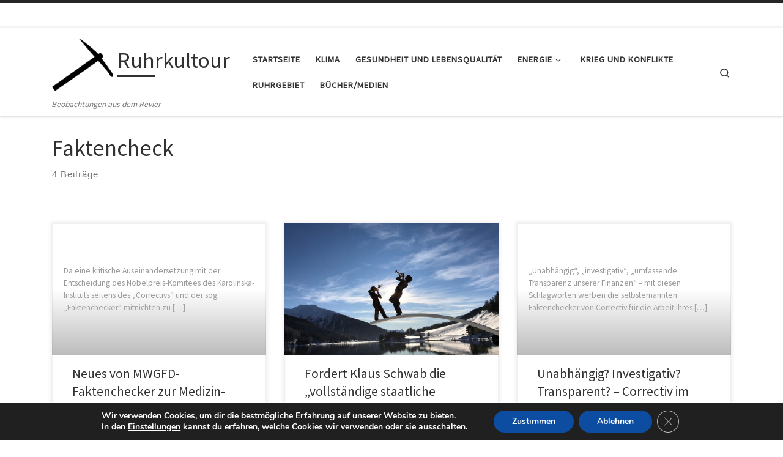

--- FILE ---
content_type: text/css
request_url: https://ruhrkultour.de/wp-content/uploads/eb-style/eb-style-widget.min.css?ver=896021f2ec
body_size: 1366
content:
/* eb-button-xzali Starts */.eb-button-wrapper.eb-button-xzali{margin-top:28px;margin-right:0px;margin-left:0px;margin-bottom:28px}.eb-button-wrapper.eb-button-xzali .eb-button-inner-wrapper{display:flex;flex-direction:row;align-items:center;justify-content:center}.eb-button-wrapper.eb-button-xzali .eb-button-loadmore,.eb-button-wrapper-eb-button-xzali .eb-button-loadmore,.eb-button-wrapper.eb-button-xzali .eb-button-anchor{background-color:var(--eb-global-secondary-color);font-size:19px;font-weight:700;letter-spacing:0px;padding-top:15px;padding-right:30px;padding-left:30px;padding-bottom:15px;color:#8ed1fc;transition:all 0.3s,background 0.5s,border 0.5s,border-radius 0.5s,box-shadow 0.5s}.eb-button-wrapper.eb-button-xzali .eb-button-anchor:hover,.eb-button-wrapper-eb-button-xzali .eb-button-loadmore:hover,.eb-button-wrapper.eb-button-xzali .eb-button-loadmore:hover{background-color:rgba(13,180,214,1);border-radius:20px;color:#cf2e2e}.eb-parent-eb-button-xzali{display:block}/* Css for Animation */body:not(.wp-admin) .eb-parent-eb-button-xzali.eb_animation{visibility:hidden;opacity:0;transition:ease-in 1000ms}body:not(.wp-admin) .eb-parent-eb-button-xzali.eb_animation.eb__animated{visibility:visible;opacity:1}.eb-parent-eb-button-xzali.eb_animation.eb__animated{animation-duration:1000ms;animation-delay:0ms}.root-eb-button-xzali{position:relative} @media(max-width: 1024px){.eb-parent-eb-button-xzali{display:block}} @media(max-width: 767px){.eb-parent-eb-button-xzali{display:block}}/* =eb-button-xzali= Ends */